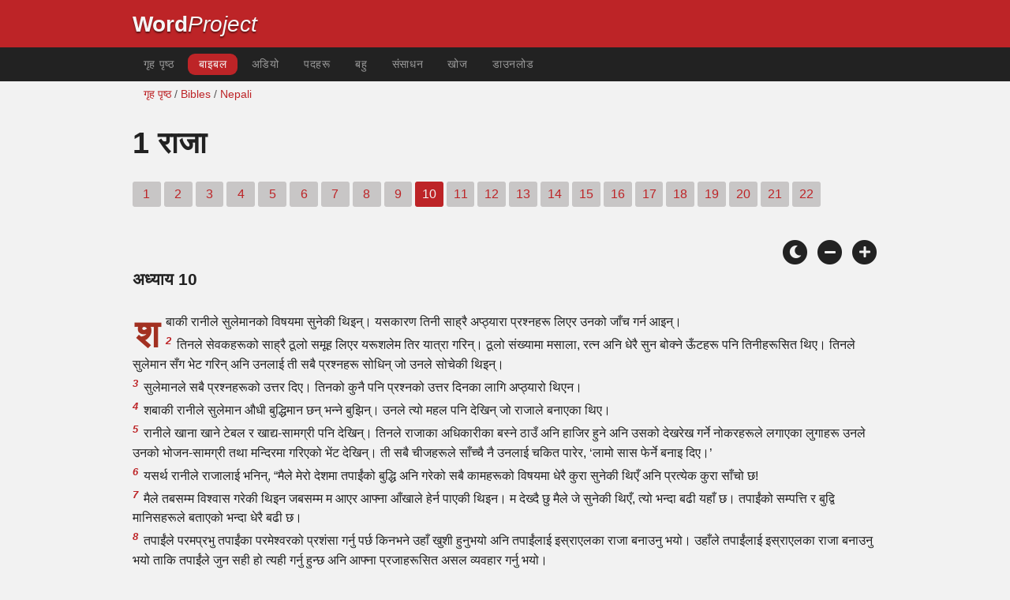

--- FILE ---
content_type: text/html; charset=utf-8
request_url: https://www.wordproject.org/bibles/ne/11/10.htm
body_size: 6805
content:
<!doctype html>
<html lang="ne" color-mode="light">
<head>
<meta http-equiv="Content-Type" content="text/html; charset=UTF-8" />
<title> पुरानो नियमका  - 1 राजा 10</title>
<meta name="description" content="1 राजा, chapter 10 नेपाली बाइबल" />
<meta name="keywords" content="नेपाल, बाइबल, धर्मशास्त्र, मुक्ति, विश्वास, स्वर्ग, नरक, परमेश्वर, येशू" />
<!-- Mobile viewport optimisation -->
<link rel="shortcut icon" href="../../../favicon.ico?v=2" type="image/x-icon" />
<link href="../../../apple-touch-icon.png" rel="apple-touch-icon" />
<meta name="viewport" content="width=device-width, initial-scale=1.0" />
<!-- CSS -->
    <link rel="prefetch" href="../../_new_assets/webfonts/Cabin.ttf">
    <link rel="stylesheet" type="text/css" href="../../_new_assets/css/css_index.css" />
    <!-- End CSS -->
    <!-- Scripts -->
    <script type="text/javascript" src="../../_new_assets/js/jquery-1.9.1.min.js"></script>
    <script type="text/javascript" src="../../_new_assets/js/jquery.dropotron.min.js"></script>
    <script type="text/javascript" src="../../_new_assets/js/skel.min.js"></script>
    <script type="text/javascript" src="../../_new_assets/js/skel-viewport.min.js"></script>
    <script type="text/javascript" src="../../_new_assets/js/util.js"></script>
    <script type="text/javascript" src="../../_new_assets/js/main.js"></script>
    <script type="text/javascript" src="../../_new_assets/js/displayoptions.js" defer></script>
    <!-- End Scripts -->
    <!-- Additional Scripts -->
    <script type="text/javascript" src="../../_new_assets/js/soundmanager2.js"></script>
    <script type="text/javascript" src="../../_new_assets/js/jquery.waypoints.js"></script>
    <script type="text/javascript" src="../../_new_assets/js/bar-ui.js"></script>
    <script type="text/javascript" src="../../_new_assets/js/sticky.js" defer></script>
    <script type="text/javascript" src="../../_new_assets/js/script.js" defer></script>
    <!-- End Additional Scripts -->
<!-- google analytics -->
<!-- Google tag (gtag.js) -->
<script async src="https://www.googletagmanager.com/gtag/js?id=G-F4EKTRQ54P"></script>
<script>
  window.dataLayer = window.dataLayer || [];
  function gtag(){dataLayer.push(arguments);}
  gtag('js', new Date());

  gtag('config', 'G-F4EKTRQ54P');
</script>
<!--[if lt IE 9]>
<script src="http://html5shim.googlecode.com/svn/trunk/html5.js"></script>
<![endif]-->
<!--email-->
 <script>
        function emailCurrentPage(){
            window.location.href="mailto:?subject="+document.title+"&body="+escape(window.location.href);
        }
    </script>
<!--/email-->
<style>
	#textBody > 
		p:first-letter {
			float: left;
			font-size:  300%;
			<!--padding: 10px 20 10 40px;-->
			margin-right: 9px;
			color:#a23021; 
			line-height:100%; 
			padding:4px 8px 0 3px;
			font-family: Georgia;
		}
	</style>			
 <script>
        function emailCurrentPage(){
            window.location.href="mailto:?subject="+document.title+"&body="+escape(window.location.href);
        }
    </script>
<!--/email-->		
</head>
<body>
<header class="ym-noprint">
<div id="mytop" class="ym-wrapper">
<div class="ym-wbox">
<span class="wp"><strong><a class="wplink" href="../../../index.htm" target="_top">Word</a></strong><a class="wplink" href="../../../index.htm" target="_top"><em>Project</em></a> </span>
</div>
</div>
</header>
<!--lang nav-->
<nav id="nav">
<div class="ym-wrapper">
<div class="ym-hlist">
<ul>
<li><a title="Home" href="../../../index.htm" target="_top">गृह पृष्ठ</a></li>
<li><a class="selected" title="Bibles" href="../../../bibles/index.htm" target="_self">बाइबल</a></li>
<li><a title="Playlist of Bible Book(s)" href="../../../bibles/audio/index.htm" target="_top">अडियो</a></li>
<li><a title="Selected Bible Verses" href="../../../bibles/verses/nepali/index.htm" target="_top">पदहरू</a></li>
<li><a title="Parallel Bibles" href="../../../bibles/parallel/index.htm#img" target="_top">बहु</a></li>
<li><a title="Resourcces" href="../../../bibles/resources/index.htm" target="_top">संसाधन</a></li>
<li><a title="Search" href="../../../bibles/ne/search.html" target="_top">खोज</a></li>
<li><a title="Download this Bible [language]" href="../../../download/bibles/index.htm" target="_top">डाउनलोड</a></li>
</ul>
</div>
</div>
</nav>
<div class="ym-wrapper ym-noprint">
<div class="ym-wbox">

<div class=" ym-grid">
<div class="ym-g62 ym-gl breadCrumbs"><a title="Home" href="../../../index.htm" target="_top">गृह पृष्ठ</a> / <a title="Bibles" href="../../index.htm" target="_self">Bibles</a> /  <a href="../index.htm" target="_self">Nepali</a></div>
</div>
</div>
</div>
<div id="main" class="ym-clearfix" role="main">
<div class="ym-wrapper">
<div class="ym-wbox">
<!--div class="textOptions"-->
<div class="textHeader">
<h1>1 राजा</h1>
<p class="ym-noprint">

<a href="1.htm#0" class="chap">1</a>
<a href="2.htm#0" class="chap">2</a>
<a href="3.htm#0" class="chap">3</a>
<a href="4.htm#0" class="chap">4</a>
<a href="5.htm#0" class="chap">5</a>
<a href="6.htm#0" class="chap">6</a>
<a href="7.htm#0" class="chap">7</a>
<a href="8.htm#0" class="chap">8</a>
<a href="9.htm#0" class="chap">9</a>
<span class="chapread">10</span>
<a href="11.htm#0" class="chap">11</a>
<a href="12.htm#0" class="chap">12</a>
<a href="13.htm#0" class="chap">13</a>
<a href="14.htm#0" class="chap">14</a>
<a href="15.htm#0" class="chap">15</a>
<a href="16.htm#0" class="chap">16</a>
<a href="17.htm#0" class="chap">17</a>
<a href="18.htm#0" class="chap">18</a>
<a href="19.htm#0" class="chap">19</a>
<a href="20.htm#0" class="chap">20</a>
<a href="21.htm#0" class="chap">21</a>
<a href="22.htm#0" class="chap">22</a> 
</p>
</div>
<!--end of chapters-->
<!--Nav left right-->
<div id="fadeout" class="fadeout">
                    <a class="bible-nav-button nav-right chapter-nav right-1" href="11.htm#0" title="Chapter 11" data-vars-event-category="Bible Chapter" data-vars-event-action="Next"
                        data-vars-event-label="nextChapter"><i class="fas fa-chevron-right"></i></a>

<a class="bible-nav-button nav-left chapter-nav left-1" href="9.htm#0" title="Chapter 9" data-vars-event-category="Bible Chapter" data-vars-event-action="Previous"  data-vars-event-label="previousChapter"><i
                            class="fas fa-chevron-left"></i></a>
                </div>
<!--/Nav left right-->
<div id="0" class="textAudio ym-noprint"><!-- no audio>
<div class="sm2-bar-ui compact full-width flat">
<div class="bd sm2-main-controls">
<div class="sm2-inline-texture"></div>
<div class="sm2-inline-gradient"></div>
<div class="sm2-inline-element sm2-button-element">
<div class="sm2-button-bd">
<a href="#play" class="sm2-inline-button play-pause">Play / pause</a>
</div>
</div>
<div class="sm2-inline-element sm2-inline-status">
<div class="sm2-playlist">
<div class="sm2-playlist-target">
<!-- playlist <ul> + <li> markup will be injected here -->
<!-- if you want default / non-JS content, you can put that here. >
<noscript><p>JavaScript is required.</p></noscript>
</div>
</div>
<div class="sm2-progress">
<div class="sm2-row">
<div class="sm2-inline-time">0:00</div>
<div class="sm2-progress-bd">
<div class="sm2-progress-track">
<div class="sm2-progress-bar"></div>
<div class="sm2-progress-ball"><div class="icon-overlay"></div></div>
</div>
</div>
<div class="sm2-inline-duration">0:00</div>
</div>
</div>
</div>
<div class="sm2-inline-element sm2-button-element sm2-volume">
<div class="sm2-button-bd">
<span class="sm2-inline-button sm2-volume-control volume-shade"></span>
<a href="#volume" class="sm2-inline-button sm2-volume-control">volume</a>
</div>
</div>
<div class="sm2-inline-element sm2-button-element">
<div class="sm2-button-bd">
<a href="http://wpaorg.wordproject.com/bibles/app/audio/lang#1/book##/10.mp3" target="_blank" title="Right Click and select Save As to Download" class="sm2-inline-button download sm2-exclude"></a>
</div>
</div>
</div>
<div class="bd sm2-playlist-drawer sm2-element">
<div class="sm2-inline-texture">
<div class="sm2-box-shadow"></div>
</div>

<div class="sm2-playlist-wrapper">
<ul class="sm2-playlist-bd">
<li><a href="http://wpaorg.wordproject.com/bibles/app/audio/lang#1/book##/10.mp3">Audio of Bookname# - Chapter 10 </a></li>
</ul>
</div>
</div>
</div>
 <!--end audio--></div>
<br />
<!-- Display Options -->
            <div class="ym-noprint shareright">
                <span class="fa-stack color-mode__btn light--hidden"> <a title="Light mode"> <i
                            class="fas fa-circle fa-stack-2x"></i> <i class="fas fa-sun fa-stack-1x"></i> </a> </span>
                <span class="fa-stack color-mode__btn dark--hidden"> <a title="Dark mode"> <i
                            class="fas fa-circle fa-stack-2x"></i> <i class="fas fa-moon fa-stack-1x"></i> </a> </span>
                <span class="fa-stack text-decrease"> <a title="Decrease font size"> <i
                            class="fas fa-circle fa-stack-2x"></i> <i class="fas fa-minus fa-stack-1x"></i> </a> </span>
                <span class="fa-stack text-increase"> <a title="Increase font size"> <i
                            class="fas fa-circle fa-stack-2x"></i> <i class="fas fa-plus fa-stack-1x"></i> </a> </span>
            </div>
            <!-- End of Display Options  -->
<div class="textOptions">
<div class="textBody" id="textBody">
<h3>अध्याय 10</h3>

<!--... the Word of God:--><span class="dimver">
 </span>
<p><!--span class="verse" id="1">1 </span-->शबाकी रानीले सुलेमानको विषयमा सुनेकी थिइन्। यसकारण तिनी साह्रै अप्ठ्यारा प्रश्नहरू लिएर उनको जाँच गर्न आइन्।   
<br /><span class="verse" id="2">2 </span>तिनले सेवकहरूको साह्रै ठूलो समूह लिएर यरूशलेम तिर यात्रा गरिन्। ठूलो संख्यामा मसाला, रत्न अनि धेरै सुन बोक्ने ऊँटहरू पनि तिनीहरूसित थिए। तिनले सुलेमान सँग भेट गरिन् अनि उनलाई ती सबै प्रश्नहरू सोधिन् जो उनले सोचेकी थिइन्।   
<br /><span class="verse" id="3">3 </span>सुलेमानले सबै प्रश्नहरूको उत्तर दिए। तिनको कुनै पनि प्रश्नको उत्तर दिनका लागि अप्ठ्यारो थिएन।   
<br /><span class="verse" id="4">4 </span>शबाकी रानीले सुलेमान औधी बुद्धिमान छन् भन्ने बुझिन्। उनले त्यो महल पनि देखिन् जो राजाले बनाएका थिए।   
<br /><span class="verse" id="5">5 </span>रानीले खाना खाने टेबल र खाद्य-सामग्री पनि देखिन्। तिनले राजाका अधिकारीका बस्ने ठाउँ अनि हाजिर हुने अनि उसको देखरेख गर्ने नोकरहरूले लगाएका लुगाहरू उनले उनको भोजन-सामग्री तथा मन्दिरमा गरिएको भेंट देखिन्। ती सबै चीजहरूले साँच्चै नै उनलाई चकित पारेर, ‘लामो सास फेर्ने बनाइ दिए।’   
<br /><span class="verse" id="6">6 </span>यसर्थ रानीले राजालाई भनिन्, “मैले मेरो देशमा तपाईंको बुद्धि अनि गरेको सबै कामहरूको विषयमा धेरै कुरा सुनेकी थिएँ अनि प्रत्येक कुरा साँचो छ!   
<br /><span class="verse" id="7">7 </span>मैले तबसम्म विश्वास गरेकी थिइन जबसम्म म आएर आफ्ना आँखाले हेर्न पाएकी थिइन। म देख्दै छु मैले जे सुनेकी थिएँ, त्यो भन्दा बढी यहाँ छ। तपाईंको सम्पत्ति र बुद्वि मानिसहरूले बताएको भन्दा धेरै बढी छ।   
<br /><span class="verse" id="8">8 </span>तपाईंले परमप्रभु तपाईंका परमेश्वरको प्रशंसा गर्नु पर्छ किनभने उहाँ खुशी हुनुभयो अनि तपाईंलाई इस्राएलका राजा बनाउनु भयो। उहाँले तपाईंलाई इस्राएलका राजा बनाउनु भयो ताकि तपाईंले जुन सही हो त्यही गर्नु हुन्छ अनि आफ्ना प्रजाहरूसित असल व्यवहार गर्नु भयो।   
<br /><span class="verse" id="9">9 </span>परमप्रभु तपाईंको परमेश्वरको स्तुति होस्! उहाँले तपाईंलाई इस्राएलको राजा बनाएर खुशी हुनुहुन्छ। परमप्रभु परमेश्वरले इस्राएललाई सदा-सर्वदा प्रेम गर्नुहुन्छ। वहाले तपाईंलाई राजा बनाउनु भयो। यसकारण तपाईंले तपाईंको अधीनसित के सही हो अनि सच्चाइले कार्य गर्नु होस्।”   
<br /><span class="verse" id="10">10 </span>तब शीबाकी रानीले राजालाई लगभग   120 तोडा सुन दिइन्। उनले तिनलाई धेरै मसालाहरू र रत्नहरू पनि दिइन्। शीबाकी रानीले सुलेमानलाई अरू कसैले इस्राएलमा ल्याएको भन्दा बढी नै मसाला दिइन्।   
<br /><span class="verse" id="11">11 </span>हीरामको जहाजले ओपीरबाट सुन ल्याएको थियो। ती जहाजले धेरै नै विशेष काठ र रत्नहरू पनि ल्याएका थिए।   
<br /><span class="verse" id="12">12 </span>सुलेमानले मन्दिर र महलमा अघि दलानी बनाउन काठ प्रयोग गरे उसले गाउने बजाउनेहरूका निम्ति वीणा र साराङ्गाी बनाउनमा काठ प्रयोग गरे। कसैले पनि यस प्रकारको काठ इस्राएलमा ल्याएको थिएन अनि कसैले पनि त्यस प्रकारको काठ कहिल्यै देखेको थिएन।   
<br /><span class="verse" id="13">13 </span>तब राजा सुलेमानले शीबाकी रानीलाई ती उपहारहरू दिए जुन तिनले आफ्नो लागि चुनिन। तब उनले तिनलाई यस्ता वस्तुहरू दिए जो तिनले मागिन्। त्यसपछि, रानी र उनका सेवकहरू आफ्नो देश फर्किए।   
<br /><span class="verse" id="14">14 </span>राजा सुलेमानले प्रत्येक वर्ष तौल   666 तोडासुन प्राप्त गर्दथे।   
<br /><span class="verse" id="15">15 </span>व्यापारिक जहाजहरूमा सुन ल्यान छोडेर उनी पसले र व्यापारीहरू अनि अरबका राजा तथा देशका प्रशासहरूबाट पनि सुन प्राप्त गर्दथे।   
<br /><span class="verse" id="16">16 </span>राजा सुलेमानले   200 वटा सुनको पाताका ठूला ढालहरू बनाएका थिए। प्रत्येक ढालमा लगभग   600 शेकेल कुटेको सुन थियो।   
<br /><span class="verse" id="17">17 </span>तीन सयवटा सुनको पाताका साना ढालहरू पनि बनाए। प्रत्येक ढालमा लगभग तीन मीना सुन लागेको थियो। राजाले तिनीहरूलाई “लबानोनको वन” नाउँ भएको महलमा राखेका थिए।   
<br /><span class="verse" id="18">18 </span>राजाले ठूलो हात्तीको दाँतको सिंहासन पनि बनाए। उनले त्यसलाई शुद्ध सुनले ढाके।   
<br /><span class="verse" id="19">19 </span>सिंहासनमा पुग्ने छःवटा सिंढीहरू थिए। सिंहासनको पछिल्लो भागको आकार गोलो थियो। आसनको दुवैतिर बाहुहरू थिए। आसनको बगलहरूको प्रत्येक सिंढीमा दुइवटा सिंहहरूको मूर्तिहरू।   
<br /><span class="verse" id="20">20 </span>छःवटा सिंढीहरुमध्ये पनि प्रत्येकमा दुइवटा सिंह थिए। प्रत्येकको अन्तमा एउटा सिंह थियो। अरू राज्यमा यस प्रकारको केही थिएन।   
<br /><span class="verse" id="21">21 </span>सुलेमानका सबै प्याला र गिलासहरू सुनका थिए। अनि “लबानोनको वन” नाउँक महलमा सबै भाँडा-कुँडाहरू शुद्ध सुनका बनाइएका थिए। महलमा केही पनि चांदीको बनाइएको थिएन। सुलेमानको समयमा सुन यति ज्यादा थियो कि मानिसहरू चाँदीलाई महत्वपूर्ण सम्झिदैन थिए।   
<br /><span class="verse" id="22">22 </span>राजासित धेरै व्यापारिक जहाजहरू थिए। ती जहाजहरू हीरामका जहाजहरू सितैं यात्रा गर्थ्यो। प्रत्येक तीन वर्षमा एक पल्ट यी जहाजहरूले सुन, चाँदी, हात्तीको दाँत पुच्छर नभएको वाँदहरू र मजुरहरू ल्याउने गर्थ्यो।   
<br /><span class="verse" id="23">23 </span>सुलेमान धर्तीमा सबैभन्दा महान, राजा थिए। उनी सबै राजाहरू भन्दा बढी धनी र बुद्धिमान थिए।   
<br /><span class="verse" id="24">24 </span>सबै ठाउँका मानिसहरू राजा सुलेमानलाई हेर्न चाहन्थे। तिनीहरू परमेश्वरले उनलाई दिएको ज्ञान-बुद्धि सुन्न चाहन्थे।   
<br /><span class="verse" id="25">25 </span>प्रत्येक वर्ष मानिसहरू राजालाई हेर्न आउँथे। अनि प्रत्येक मानिसले उपहार ल्याउने गर्दथे। तिनीहरू सुन र चाँदीले बनाएको बस्तुहरू, लुगाफाटा, हतियार, मसाला, घोडाहरू र खच्चर ल्याउने गर्दथे।   
<br /><span class="verse" id="26">26 </span>यसकारण सुलेमानसँग धेरै-धेरै रथहरू र घोडाहरू थिए। उनीसँग   1,400 रथ अनि   12,000 घोडाहरू थिए। सुलेमानले ती रथहरूका लागि विशेष शहरहरू बनाए। यसकारण रथहरू ती शहरहरूमा राखिएको थिए। राजा सुलेमानले केही रथहरू यरूशलेममा आफूसँग पनि राखेका थिए। राजाले इस्राएललाई समृद्ध बनाएका थिए।   
<br /><span class="verse" id="27">27 </span>राजाले इस्राएललाई एउटा धनी देश बनाए। यरूशलेम शहरमा चाँदी, चट्टान जस्तैं सामन्य थियो अनि देवदारको काठ निम्ति भूमितिर उगने प्रशस्त अञ्जीरको रूख जस्तैं सामान्य थियो।   
<br /><span class="verse" id="28">28 </span>सुलेमानले मिश्र अनि क्यूएबाट घोडाहरू ल्याएका थिए। उनका व्यापारीहरूले तिनीहरूलाई क्यूएमा किने अनि इस्राएलमा ल्याए।   
<br /><span class="verse" id="29">29 </span>मिश्रको एउटा रथको मोल लगभग   600 शेकेल चाँदी थियो अनि एउटा घोडाको मोल पौने   150 शेकेल चाँदी थियो। सुलेमानलेलाई हित्ती र अरामीका राजाहरूलाई घोडा र रथहरू बिक्राी गरिदिए।</p> <!--... sharper than any twoedged sword... -->
</div> <!-- /textBody -->
</div><!-- /textOptions -->
</div><!-- /ym-wbox end -->
</div><!-- /ym-wrapper end -->
</div><!-- /main -->
  <div class="ym-wrapper">
    <div class="ym-wbox">
      <div class="shareright ym-noprint spacingdiv">
        <span class="fa-stack"> <a title="Click to print this page" href="javascript:window.print()"> <i
              class="fas fa-circle fa-stack-2x"></i> <i class="fas fa-print fa-stack-1x"></i> </a> </span>
        <span class="fa-stack"> <a title="Click to share this page via email" href="javascript:emailCurrentPage()"> <i
              class="fas fa-circle fa-stack-2x"></i> <i class="fas fa-envelope fa-stack-1x"></i> </a> </span>
        <span class="fa-stack"> <a title="Go to top of page" href="#mytop"> <i class="fas fa-circle fa-stack-2x"></i> <i
              class="fas fa-arrow-up fa-stack-1x"></i> </a> </span>
      </div>
    </div>
</div>
<p></p>
<p></p>
<p></p>
<footer>
<div class="ym-wrapper">
<div id="redborder" class="ym-wbox ym-noprint">
<p class="alignCenter">Wordproject® is a registered name of the <a href="https://www.abiblica.org/index.html" target="_top">International Biblical Association</a>, a non-profit organization registered in Macau, China.	</p>
<p class="alignCenter"><a href="../../../contact/new/index.htm" target="_top">Contact</a> | <a href="../../../contact/new/disclaim.htm" target="_top">Disclaimer</a> | 
<a href="../../../contact/new/state.htm" target="_top">Statement of Faith</a> | 
<a href="../../../contact/new/mstate.htm" target="_top">Mission</a> | 
<a href="../../../contact/new/copyrights.htm" target="_top">Copyrights</a>
                </p>
            
            </div>
        </div>
    </footer>
<script defer src="https://static.cloudflareinsights.com/beacon.min.js/vcd15cbe7772f49c399c6a5babf22c1241717689176015" integrity="sha512-ZpsOmlRQV6y907TI0dKBHq9Md29nnaEIPlkf84rnaERnq6zvWvPUqr2ft8M1aS28oN72PdrCzSjY4U6VaAw1EQ==" data-cf-beacon='{"version":"2024.11.0","token":"c819a5c307f74a31accf1a77c1c6a280","server_timing":{"name":{"cfCacheStatus":true,"cfEdge":true,"cfExtPri":true,"cfL4":true,"cfOrigin":true,"cfSpeedBrain":true},"location_startswith":null}}' crossorigin="anonymous"></script>
</body>
</html>


--- FILE ---
content_type: text/css; charset=utf-8
request_url: https://www.wordproject.org/bibles/_new_assets/css/bar-ui.css
body_size: 3655
content:
.sm2-bar-ui{
	position:relative;
	display:inline-block;
	width:100%;
	font-weight:400;
	-webkit-background-clip:padding-box;
	background-clip:padding-box;
	-moz-osx-font-smoothing:grayscale;
	-webkit-font-smoothing:antialiased;
	font-smoothing:antialiased;
	text-rendering:optimizeLegibility;
	min-width:20em;
	border-radius:.2em;
	overflow:hidden;
	transition:max-width .2s ease-in-out
}
.sm2-bar-ui .sm2-playlist li{
	text-align:center;
	margin-top:-2px;
	font-size:95%;
	line-height:1.2em
}
.sm2-bar-ui.compact{
	min-width:1em;
	max-width:15em
}
.sm2-bar-ui ul{
	line-height:1em
}
.sm2-bar-ui.left .sm2-playlist li{
	text-align:left
}
.sm2-bar-ui .sm2-playlist li .load-error{
	cursor:help
}
.sm2-bar-ui.full-width{
	max-width:100%;
	z-index:5
}
.sm2-bar-ui.fixed{
	position:fixed;
	top:auto;
	bottom:0;
	left:0;
	border-radius:0;
	overflow:visible;
	z-index:999
}
.sm2-bar-ui.fixed .bd,.sm2-bar-ui.bottom .bd{
	border-radius:0;
	border-bottom:none
}
.sm2-bar-ui.bottom{
	top:auto;
	bottom:0;
	left:0;
	border-radius:0;
	overflow:visible
}
.sm2-bar-ui.playlist-open .bd{
	border-bottom-left-radius:0;
	border-bottom-right-radius:0;
	border-bottom-color:transparent
}
.sm2-bar-ui .bd,.sm2-bar-ui .sm2-extra-controls{
	position:relative;
	background-color: #222222;
}
.sm2-bar-ui .sm2-inline-gradient{
	position:absolute;
	left:0;
	top:0;
	width:100%;
	height:100%;
	background-image:-moz-linear-gradient(to bottom,rgba(255,255,255,0.125) 5%,rgba(255,255,255,0.125) 45%,rgba(255,255,255,0.15) 52%,rgba(0,0,0,0.01) 51%,rgba(0,0,0,0.1) 95%);
	background-image:linear-gradient(to bottom,rgba(255,255,255,0.125) 5%,rgba(255,255,255,0.125) 45%,rgba(255,255,255,0.15) 50%,rgba(0,0,0,0.1) 51%,rgba(0,0,0,0.1) 95%)
}
.sm2-bar-ui.flat .sm2-inline-gradient{
	background-image:none
}
.sm2-bar-ui.flat .sm2-box-shadow{
	display:none;
	box-shadow:none
}
.sm2-bar-ui.no-volume .sm2-volume{
	display:none
}
.sm2-bar-ui.textured .sm2-inline-texture{
	position:absolute;
	top:0;
	left:0;
	width:100%;
	height:100%;
	opacity:.75
}
.sm2-bar-ui.textured.dark-text .sm2-inline-texture{
}
.sm2-bar-ui.textured.dark-text .sm2-playlist-wrapper{
	background-color:transparent
}
.sm2-bar-ui.textured.dark-text .sm2-playlist-wrapper ul li:hover a,.sm2-bar-ui.textured.dark-text .sm2-playlist-wrapper ul li.selected a{
	background-color:#444444;
	background-image:url(../img/black-10.png);
	background-image:none,none
}
.sm2-bar-ui .bd{
	display:table;
	border-bottom:none
}
.sm2-bar-ui .sm2-playlist-wrapper{
	background-color: #222222
}
.sm2-bar-ui .sm2-extra-controls .bd{
	background-color:rgba(0,0,0,.2)
}
.sm2-bar-ui.textured .sm2-extra-controls .bd{
	background-color:rgba(0,0,0,.05)
}
.sm2-bar-ui .sm2-extra-controls{
	background-color:transparent;
	border:none
}
.sm2-bar-ui .sm2-extra-controls .bd{
	display:block;
	border:none
}
.sm2-bar-ui .sm2-extra-controls .sm2-inline-element{
	display:inline-block
}
.sm2-bar-ui,.sm2-bar-ui .bd a{
	color:#f2f2f2
}
.sm2-bar-ui.dark-text,.sm2-bar-ui.dark-text .bd a{
	color:#f2f2f2
}
.sm2-bar-ui.dark-text .sm2-inline-button{
	-webkit-filter:invert(1);filter:url([data-uri]);
	filter:invert(1);
	filter:none\9
}
.sm2-bar-ui .bd a{
	text-decoration:none
}
.sm2-bar-ui .bd .sm2-button-element:hover{
	background-color:#444444;
	background-image:url(../img/black-10.png);
	background-image:none,none
}
.sm2-bar-ui .bd .sm2-button-element:active{
	background-color:rgba(0,0,0,.25);
	background-image:url(../img/black-25.png);
	background-image:none,none
}
.sm2-bar-ui .bd .sm2-extra-controls .sm2-button-element:active .sm2-inline-button,.sm2-bar-ui .bd .active .sm2-inline-button{
	-ms-transform:scale(.9);
	-webkit-transform:scale(.9);
	-webkit-transform-origin:50% 50%;
	transform:scale(.9);
	transform-origin:50% 50%;
	-moz-transform:none
}
.sm2-bar-ui .bd .sm2-extra-controls .sm2-button-element:hover,.sm2-bar-ui .bd .sm2-extra-controls .sm2-button-element:active,.sm2-bar-ui .bd .active{
	background-color:#444444;
	background-image:url(../img/black-10.png);
	background-image:none,none
}
.sm2-bar-ui .bd .sm2-extra-controls .sm2-button-element:active{
	box-shadow:none
}
.sm2-bar-ui{
	font-size:15px;
	text-shadow:none
}
.sm2-bar-ui .sm2-inline-element{
	position:relative;
	display:inline-block;
	vertical-align:middle;
	padding:0;
	overflow:hidden
}
.sm2-bar-ui .sm2-inline-element,.sm2-bar-ui .sm2-button-element .sm2-button-bd{
	position:relative
}
.sm2-bar-ui .sm2-inline-element,.sm2-bar-ui .sm2-button-element .sm2-button-bd{
	min-width:2.8em;
	min-height:2.8em
}
.sm2-bar-ui .sm2-inline-button{
	position:absolute;
	top:0;
	left:0;
	width:100%;
	height:100%
}
.sm2-bar-ui .sm2-extra-controls .bd{
	background-image:none;
	background-color:rgba(0,0,0,.15)
}
.sm2-bar-ui .sm2-extra-controls .sm2-inline-element{
	width:25px;
	min-height:1.75em;
	min-width:2.5em
}
.sm2-bar-ui .sm2-inline-status{
	line-height:100%;
	display:inline-block;
	min-width:200px;
	max-width:20em;
	padding-left:.75em;
	padding-right:.75em
}
.sm2-bar-ui .sm2-inline-element{
	border-right:.075em dotted #666;
}
.sm2-bar-ui .sm2-inline-element.noborder{
	border-right:none
}
.sm2-bar-ui .sm2-inline-element.compact{
	min-width:2em;
	padding:0 .25em
}
.sm2-bar-ui .sm2-inline-element:first-of-type{
	border-top-left-radius:.2em;
	border-bottom-left-radius:.2em;
	overflow:hidden
}
.sm2-bar-ui .sm2-inline-element:last-of-type{
	border-right:none;
	border-top-right-radius:.2em;
	border-bottom-right-radius:.2em
}
.sm2-bar-ui .sm2-inline-status a:hover{
	background-color:transparent;
	text-decoration:underline
}
.sm2-inline-time,.sm2-inline-duration{
	display:table-cell;
	width:1%;
	font-size:75%;
	line-height:.9em;
	min-width:2em;
	vertical-align:middle
}
.sm2-bar-ui .sm2-playlist{
	position:relative;
	height:1.45em
}
.sm2-bar-ui .sm2-playlist-target{
	position:relative;
	min-height:1em
}
.sm2-bar-ui .sm2-playlist ul{
	position:absolute;
	left:0;
	top:0;
	width:100%;
	list-style-type:none;
	overflow:hidden;
	white-space:nowrap;
	text-overflow:ellipsis
}
.sm2-bar-ui p,.sm2-bar-ui .sm2-playlist ul,.sm2-bar-ui .sm2-playlist ul li{
	margin:0;
	padding:0
}
.sm2-bar-ui .sm2-playlist ul li{
	position:relative
}
.sm2-bar-ui .sm2-playlist ul li,.sm2-bar-ui .sm2-playlist ul li a{
	position:relative;
	display:block;
	height:1.5em;
	white-space:nowrap;
	overflow:hidden;
	text-overflow:ellipsis;
	text-align:center;
	color:#f2f2f2;
}
.sm2-row{
	position:relative;
	display:table-row
}
.sm2-progress-bd{
	padding:0 .8em
}
.sm2-progress .sm2-progress-track,.sm2-progress .sm2-progress-ball,.sm2-progress .sm2-progress-bar{
	position:relative;
	width:100%;
	height:.65em;
	border-radius:.65em
}
.sm2-progress .sm2-progress-bar{
	position:absolute;
	left:0;
	top:0;
	width:0;
	background-color:#BD2427;
	background-image:url(../img/black-33.png);
	background-image:none,none
}
.volume-shade,.playing .sm2-progress .sm2-progress-track,.paused .sm2-progress .sm2-progress-track{
	cursor:pointer
}
.playing .sm2-progress .sm2-progress-ball{
	cursor:-moz-grab;
	cursor:-webkit-grab;
	cursor:grab
}
.sm2-progress .sm2-progress-ball{
	position:absolute;
	top:0;
	left:0;
	width:1em;
	height:1em;
	margin:-.2em 0 0 -.5em;
	width:14px;
	height:14px;
	margin:-2px 0 0 -7px;
	width:.9333em;
	height:.9333em;
	margin:-.175em 0 0 -.466em;
	background-color:#f2f2f2;
	padding:0;
	-webkit-transition:-webkit-transform .15s ease-in-out;
	transition:transform .15s ease-in-out
}
.sm2-progress .sm2-progress-track{
	background-color:#777777;
	background-image:url(../img/black-33.png);
	background-image:none,none
}
.sm2-playlist-wrapper ul::-webkit-scrollbar-track{
	background-color:rgba(0,0,0,.4)
}
.playing.grabbing .sm2-progress .sm2-progress-track,.playing.grabbing .sm2-progress .sm2-progress-ball{
	cursor:-moz-grabbing;
	cursor:-webkit-grabbing;
	cursor:grabbing
}
.sm2-bar-ui.grabbing .sm2-progress .sm2-progress-ball{
	-webkit-transform:scale(1.15);
	transform:scale(1.15)
}
.sm2-inline-button{
	background-position:50% 50%;
	background-repeat:no-repeat;
	line-height:10em;
	image-rendering:-moz-crisp-edges;
	image-rendering:-webkit-optimize-contrast;
	image-rendering:crisp-edges;
	-ms-interpolation-mode:nearest-neighbor;
	-ms-interpolation-mode:bicubic
}
.download{
	background-image:url(../img/icomoon/entypo-25px-ffffff/PNG/music.png);
	background-image:none,url(../img/icomoon/entypo-25px-ffffff/SVG/music.svg)
}
.play-pause,.play-pause:hover,.paused .play-pause:hover{
	background-image:url(../img/icomoon/entypo-25px-ffffff/PNG/play.png);
	background-image:none,url(../img/icomoon/entypo-25px-ffffff/SVG/play.svg);
	background-size:67.5%;
	background-position:40% 53%
}
.playing .play-pause{
	background-image:url(../img/icomoon/entypo-25px-ffffff/PNG/pause.png);
	background-image:none,url(../img/icomoon/entypo-25px-ffffff/SVG/pause.svg);
	background-size:57.6%;
	background-position:50% 53%
}
.sm2-volume-control{
	background-image:url(../img/icomoon/entypo-25px-ffffff/PNG/volume.png);
	background-image:none,url(../img/icomoon/entypo-25px-ffffff/SVG/volume.svg)
}
.sm2-volume-control,.sm2-volume-shade{
	background-position:42% 50%;
	background-size:56%
}
.volume-shade{
	filter:alpha(opacity=33);
	opacity:.33;
	background-image:url(../img/icomoon/entypo-25px-ffffff/PNG/volume.png);
	background-image:none,url(../img/icomoon/entypo-25px-ffffff/SVG/volume.svg)
}
.menu{
	background-image:url(../img/icomoon/entypo-25px-ffffff/PNG/list2.png);
	background-image:none,url(../img/icomoon/entypo-25px-ffffff/SVG/list2.svg);
	background-size:58%;
	background-position:54% 51%
}
.previous{
    background-image: url(../img/icomoon/entypo-25px-fffffff/PNG/first.png);
    background-image: none,url(../img/icomoon/entypo-25px-ffffff/SVG/first.svg)
}
.next{
	background-image:url(../img/icomoon/entypo-25px-ffffff/PNG/last.png);
	background-image:none,url(../img/icomoon/entypo-25px-ffffff/SVG/last.svg)
}
.previous,.next{
	background-size:49.5%;
	background-position:50% 50%
}
.sm2-extra-controls .previous,.sm2-extra-controls .next{
	backgound-size:53%
}
.shuffle{
	background-image:url(../img/icomoon/entypo-25px-ffffff/PNG/shuffle.png);
	background-image:none,url(../img/icomoon/entypo-25px-ffffff/SVG/shuffle.svg);
	background-size:45%;
	background-position:50% 50%
}
.repeat{
	background-image:url(../img/icomoon/entypo-25px-ffffff/PNG/loop.png);
	background-image:none,url(../img/icomoon/entypo-25px-ffffff/SVG/loop.svg);
	background-position:50% 43%;
	background-size:54%
}
.sm2-extra-controls .repeat{
	background-position:50% 45%
}
.sm2-playlist-wrapper ul li .sm2-row{
	display:table;
	width:100%
}
.sm2-playlist-wrapper ul li .sm2-col{
	display:table-cell;
	vertical-align:top;
	width:0%
}
.sm2-playlist-wrapper ul li .sm2-col.sm2-wide{
	width:100%
}
.sm2-playlist-wrapper ul li .sm2-icon{
	display:inline-block;
	overflow:hidden;
	width:2em;
	color:transparent!important;
	white-space:nowrap;
	padding-left:0;
	padding-right:0;
	text-indent:2em
}
.sm2-playlist-wrapper ul li .sm2-icon,.sm2-playlist-wrapper ul li:hover .sm2-icon,.sm2-playlist-wrapper ul li.selected .sm2-icon{
	background-size:55%;
	background-position:50% 50%;
	background-repeat:no-repeat
}
.sm2-playlist-wrapper ul li .sm2-col{
	border-right:1px solid rgba(0,0,0,.075)
}
.sm2-playlist-wrapper ul li.selected .sm2-col{
	border-color:rgba(255,255,255,.075)
}
.sm2-playlist-wrapper ul li .sm2-col:last-of-type{
	border-right:none
}
.sm2-playlist-wrapper ul li .sm2-cart,.sm2-playlist-wrapper ul li:hover .sm2-cart,.sm2-playlist-wrapper ul li.selected .sm2-cart{
	background-image:url(../img/icomoon/entypo-25px-ffffff/PNG/cart.png);
	background-image:none,url(../img/icomoon/entypo-25px-ffffff/SVG/cart.svg);
	background-position:48% 50%
}
.sm2-playlist-wrapper ul li .sm2-music,.sm2-playlist-wrapper ul li:hover .sm2-music,.sm2-playlist-wrapper ul li.selected .sm2-music{
	background-image:url(../img/icomoon/entypo-25px-ffffff/PNG/music.png);
	background-image:none,url(../img/icomoon/entypo-25px-ffffff/SVG/music.svg)
}
.sm2-bar-ui.dark-text .sm2-playlist-wrapper ul li .sm2-cart,.sm2-bar-ui.dark-text .sm2-playlist-wrapper ul li:hover .sm2-cart,.sm2-bar-ui.dark-text .sm2-playlist-wrapper ul li.selected .sm2-cart{
	background-image:url(../img/icomoon/entypo-25px-ffffff/PNG/cart.png);
	background-image:none,url(../img/icomoon/entypo-25px-ffffff/SVG/cart.svg)
}
.sm2-bar-ui.dark-text .sm2-playlist-wrapper ul li .sm2-music,.sm2-bar-ui.dark-text .sm2-playlist-wrapper ul li:hover .sm2-music,.sm2-bar-ui.dark-text .sm2-playlist-wrapper ul li.selected .sm2-music{
	background-image:url(../img/icomoon/entypo-25px-ffffff/PNG/music.png);
	background-image:none,url(../img/icomoon/entypo-25px-ffffff/SVG/music.svg)
}
.sm2-bar-ui.dark-text .sm2-playlist-wrapper ul li .sm2-col{
	border-left-color:rgba(0,0,0,.15)
}
.sm2-playlist-wrapper ul li .sm2-icon:hover{
	background-color:rgba(0,0,0,.33)
}
.sm2-bar-ui .sm2-playlist-wrapper ul li .sm2-icon:hover{
	background-color:rgba(0,0,0,.45)
}
.sm2-bar-ui.dark-text .sm2-playlist-wrapper ul li.selected .sm2-icon:hover{
	background-color:rgba(255,255,255,.25);
	border-color:rgba(0,0,0,.125)
}
.sm2-progress-ball .icon-overlay{
	position:absolute;
	width:100%;
	height:100%;
	top:0;
	left:0;
	background:none,url(../img/icomoon/free-25px-ffffff/SVG/spinner.svg);
	background-size:72%;
	background-position:50%;
	background-repeat:no-repeat;
	display:none
}
.playing.buffering .sm2-progress-ball .icon-overlay{
	display:block;
	-webkit-animation:spin .6s linear infinite;
	animation:spin .6s linear infinite
}
@-webkit-keyframes spin{
	0%{
		-webkit-transform:rotate(0deg)
}
	100%{
		-webkit-transform:rotate(360deg)
}
}
@-moz-keyframes spin{
	0%{
		transform:rotate(0deg)
}
	100%{
		transform:rotate(360deg)
}
}
@keyframes spin{
	0%{
		transform:rotate(0deg)
}
	100%{
		transform:rotate(360deg)
}
}
.sm2-element ul{
	font-size:95%;
	list-style-type:none
}
.sm2-element ul,.sm2-element ul li{
	margin:0;
	padding:0
}
.bd.sm2-playlist-drawer{
	z-index:3;
	border-radius:0;
	width:100%;
	height:0;
	border:none;
	background-image:none;
	display:block;
	overflow:hidden;
	transition:height .2s ease-in-out
}
.sm2-bar-ui.fixed .bd.sm2-playlist-drawer,.sm2-bar-ui.bottom .bd.sm2-playlist-drawer{
	position:absolute
}
.sm2-bar-ui.fixed .sm2-playlist-wrapper,.sm2-bar-ui.bottom .sm2-playlist-wrapper{
	padding-bottom:0
}
.sm2-bar-ui.fixed .bd.sm2-playlist-drawer,.sm2-bar-ui.bottom .bd.sm2-playlist-drawer{
	bottom:2.8em
}
.sm2-bar-ui .bd.sm2-playlist-drawer{
	opacity:.5;
	transform:translateZ(0)
}
.sm2-bar-ui.playlist-open .bd.sm2-playlist-drawer{
	height:auto;
	opacity:1
}
.sm2-bar-ui.playlist-open .bd.sm2-playlist-drawer a{
	-webkit-filter:none
}
.sm2-bar-ui.fixed.playlist-open .bd.sm2-playlist-drawer .sm2-playlist-wrapper,.sm2-bar-ui.bottom.playlist-open .bd.sm2-playlist-drawer .sm2-playlist-wrapper{
	padding-bottom:.5em;
	box-shadow:none
}
.sm2-bar-ui .bd.sm2-playlist-drawer{
	transition:all .2s ease-in-out;
	transition-property:transform,height,opacity,background-color,-webkit-filter
}
.sm2-bar-ui .bd.sm2-playlist-drawer a{
	transition:-webkit-filter .2s ease-in-out
}
.sm2-bar-ui .bd.sm2-playlist-drawer .sm2-inline-texture{
	background-position:0 -2.8em
}
.sm2-box-shadow{
	position:absolute;
	left:0;
	top:0;
	width:100%;
	height:100%;
	box-shadow:inset 0 1px 6px rgba(0,0,0,.15)
}
.sm2-playlist-wrapper{
	position:relative;
	padding: .25em .5em .5em .25em;
	background-image:none,none;
	border-top:.075em dotted #666;
}
.sm2-playlist-wrapper ul{
	overflow:auto
}
.sm2-playlist-wrapper ul li{
	border-bottom:1px solid rgba(0,0,0,.05)
}
.sm2-playlist-wrapper ul li:nth-child(odd){
	
}
.sm2-playlist-wrapper ul li a{
	display:block;
	padding:.5em .25em .5em .75em;
	margin-right:0;
	font-size:90%;
	vertical-align:middle;
	background-color:#333333;
	border-radius:5px
}
.sm2-playlist-wrapper ul li a.sm2-exclude{
	display:inline-block
}
.sm2-playlist-wrapper ul li a.sm2-exclude .label{
	font-size:95%;
	line-height:1em;
	margin-left:0;
	padding:2px 4px
}
.sm2-playlist-wrapper ul li:hover a{
	background-color:#444444;
	background-image:url(../img/black-20.png);
	background-image:none,none
}
.sm2-bar-ui.dark-text .sm2-playlist-wrapper ul li:hover a{
	background-color:rgba(255,255,255,.1);
	background-image:url(../img/black-10.png);
	background-image:none,none
}
.sm2-playlist-wrapper ul li.selected a{
	background-color: #BD2427;
	background-image:url(../img/black-20.png);
	background-image:none,none
}
.sm2-bar-ui.dark-text ul li.selected a{
	background-color:rgba(255,255,255,.1);
	background-image:url(../img/black-10.png);
	background-image:none,none
}
.sm2-bar-ui .disabled{
	filter:alpha(opacity=33);
	opacity:.33
}
.sm2-bar-ui .bd .sm2-button-element.disabled:hover{
	background-color:transparent
}
.sm2-bar-ui .active,.sm2-bar-ui.playlist-open .sm2-menu:hover{
	box-shadow:inset 0 0 2px rgba(0,0,0,.1);
	background-image:none
}
.firefox-fix{
	position:relative;
	display:inline-block;
	width:100%;
	height:100%
}
.sm2-playlist-wrapper ul::-webkit-scrollbar{
	width:10px
}
.sm2-playlist-wrapper ul::-webkit-scrollbar-track{
	background:#222222;
	border-radius:.2em
}
.sm2-playlist-wrapper ul::-webkit-scrollbar-thumb{
	border-radius:.2em;
	background:#fff
}
.sm2-extra-controls{
	font-size:0;
	text-align:center
}
.sm2-bar-ui .label{
	position:relative;
	display:inline-block;
	font-size:.7em;
	margin-left:.25em;
	vertical-align:top;
	background-color:rgba(0,0,0,.25);
	border-radius:.2em;
	padding:0 3px;
	box-sizing:padding-box
}
.sm2-bar-ui.dark-text .label{
	background-color:rgba(0,0,0,.1);
	background-image:url(../img/black-10.png);
	background-image:none,none
}
.sm2-bar-ui .sm2-playlist-drawer .label{
	font-size:.8em;
	padding:0 3px
}
.sm2-bar-ui .sm2-inline-element{
	display:table-cell
}
.sm2-bar-ui .sm2-inline-element{
	width:1%
}
.sm2-bar-ui .sm2-inline-status{
	width:100%;
	min-width:100%;
	max-width:100%
}
.sm2-bar-ui>.bd{
	width:100%
}
.sm2-bar-ui .sm2-playlist-drawer{
	display:block;
	overflow:hidden
}


--- FILE ---
content_type: text/javascript; charset=utf-8
request_url: https://www.wordproject.org/bibles/_new_assets/js/skel.min.js
body_size: 3252
content:
/* skel.js v3.0.0 | (c) n33 | skel.io | MIT licensed */
var skel=function(){"use strict";var t={breakpointIds:null,events:{},isInit:!1,obj:{attachments:{},breakpoints:{},head:null,states:{}},sd:"/",state:null,stateHandlers:{},stateId:"",vars:{},DOMReady:null,indexOf:null,isArray:null,iterate:null,matchesMedia:null,extend:function(e,n){t.iterate(n,function(i){t.isArray(n[i])?(t.isArray(e[i])||(e[i]=[]),t.extend(e[i],n[i])):"object"==typeof n[i]?("object"!=typeof e[i]&&(e[i]={}),t.extend(e[i],n[i])):e[i]=n[i]})},newStyle:function(t){var e=document.createElement("style");return e.type="text/css",e.innerHTML=t,e},_canUse:null,canUse:function(e){t._canUse||(t._canUse=document.createElement("div"));var n=t._canUse.style,i=e.charAt(0).toUpperCase()+e.slice(1);return e in n||"Moz"+i in n||"Webkit"+i in n||"O"+i in n||"ms"+i in n},on:function(e,n){var i=e.split(/[\s]+/);return t.iterate(i,function(e){var a=i[e];if(t.isInit){if("init"==a)return void n();if("change"==a)n();else{var r=a.charAt(0);if("+"==r||"!"==r){var o=a.substring(1);if(o in t.obj.breakpoints)if("+"==r&&t.obj.breakpoints[o].active)n();else if("!"==r&&!t.obj.breakpoints[o].active)return void n()}}}t.events[a]||(t.events[a]=[]),t.events[a].push(n)}),t},trigger:function(e){return t.events[e]&&0!=t.events[e].length?(t.iterate(t.events[e],function(n){t.events[e][n]()}),t):void 0},breakpoint:function(e){return t.obj.breakpoints[e]},breakpoints:function(e){function n(t,e){this.name=this.id=t,this.media=e,this.active=!1,this.wasActive=!1}return n.prototype.matches=function(){return t.matchesMedia(this.media)},n.prototype.sync=function(){this.wasActive=this.active,this.active=this.matches()},t.iterate(e,function(i){t.obj.breakpoints[i]=new n(i,e[i])}),window.setTimeout(function(){t.poll()},0),t},addStateHandler:function(e,n){t.stateHandlers[e]=n},callStateHandler:function(e){var n=t.stateHandlers[e]();t.iterate(n,function(e){t.state.attachments.push(n[e])})},changeState:function(e){t.iterate(t.obj.breakpoints,function(e){t.obj.breakpoints[e].sync()}),t.vars.lastStateId=t.stateId,t.stateId=e,t.breakpointIds=t.stateId===t.sd?[]:t.stateId.substring(1).split(t.sd),t.obj.states[t.stateId]?t.state=t.obj.states[t.stateId]:(t.obj.states[t.stateId]={attachments:[]},t.state=t.obj.states[t.stateId],t.iterate(t.stateHandlers,t.callStateHandler)),t.detachAll(t.state.attachments),t.attachAll(t.state.attachments),t.vars.stateId=t.stateId,t.vars.state=t.state,t.trigger("change"),t.iterate(t.obj.breakpoints,function(e){t.obj.breakpoints[e].active?t.obj.breakpoints[e].wasActive||t.trigger("+"+e):t.obj.breakpoints[e].wasActive&&t.trigger("-"+e)})},generateStateConfig:function(e,n){var i={};return t.extend(i,e),t.iterate(t.breakpointIds,function(e){t.extend(i,n[t.breakpointIds[e]])}),i},getStateId:function(){var e="";return t.iterate(t.obj.breakpoints,function(n){var i=t.obj.breakpoints[n];i.matches()&&(e+=t.sd+i.id)}),e},poll:function(){var e="";e=t.getStateId(),""===e&&(e=t.sd),e!==t.stateId&&t.changeState(e)},_attach:null,attach:function(e){var n=t.obj.head,i=e.element;return i.parentNode&&i.parentNode.tagName?!1:(t._attach||(t._attach=n.firstChild),n.insertBefore(i,t._attach.nextSibling),e.permanent&&(t._attach=i),!0)},attachAll:function(e){var n=[];t.iterate(e,function(t){n[e[t].priority]||(n[e[t].priority]=[]),n[e[t].priority].push(e[t])}),n.reverse(),t.iterate(n,function(e){t.iterate(n[e],function(i){t.attach(n[e][i])})})},detach:function(t){var e=t.element;return t.permanent||!e.parentNode||e.parentNode&&!e.parentNode.tagName?!1:(e.parentNode.removeChild(e),!0)},detachAll:function(e){var n={};t.iterate(e,function(t){n[e[t].id]=!0}),t.iterate(t.obj.attachments,function(e){e in n||t.detach(t.obj.attachments[e])})},attachment:function(e){return e in t.obj.attachments?t.obj.attachments[e]:null},newAttachment:function(e,n,i,a){return t.obj.attachments[e]={id:e,element:n,priority:i,permanent:a}},init:function(){t.initMethods(),t.initVars(),t.initEvents(),t.obj.head=document.getElementsByTagName("head")[0],t.isInit=!0,t.trigger("init")},initEvents:function(){t.on("resize",function(){t.poll()}),t.on("orientationChange",function(){t.poll()}),t.DOMReady(function(){t.trigger("ready")}),window.onload&&t.on("load",window.onload),window.onload=function(){t.trigger("load")},window.onresize&&t.on("resize",window.onresize),window.onresize=function(){t.trigger("resize")},window.onorientationchange&&t.on("orientationChange",window.onorientationchange),window.onorientationchange=function(){t.trigger("orientationChange")}},initMethods:function(){document.addEventListener?!function(e,n){t.DOMReady=n()}("domready",function(){function t(t){for(r=1;t=n.shift();)t()}var e,n=[],i=document,a="DOMContentLoaded",r=/^loaded|^c/.test(i.readyState);return i.addEventListener(a,e=function(){i.removeEventListener(a,e),t()}),function(t){r?t():n.push(t)}}):!function(e,n){t.DOMReady=n()}("domready",function(t){function e(t){for(h=1;t=i.shift();)t()}var n,i=[],a=!1,r=document,o=r.documentElement,s=o.doScroll,c="DOMContentLoaded",d="addEventListener",u="onreadystatechange",l="readyState",f=s?/^loaded|^c/:/^loaded|c/,h=f.test(r[l]);return r[d]&&r[d](c,n=function(){r.removeEventListener(c,n,a),e()},a),s&&r.attachEvent(u,n=function(){/^c/.test(r[l])&&(r.detachEvent(u,n),e())}),t=s?function(e){self!=top?h?e():i.push(e):function(){try{o.doScroll("left")}catch(n){return setTimeout(function(){t(e)},50)}e()}()}:function(t){h?t():i.push(t)}}),Array.prototype.indexOf?t.indexOf=function(t,e){return t.indexOf(e)}:t.indexOf=function(t,e){if("string"==typeof t)return t.indexOf(e);var n,i,a=e?e:0;if(!this)throw new TypeError;if(i=this.length,0===i||a>=i)return-1;for(0>a&&(a=i-Math.abs(a)),n=a;i>n;n++)if(this[n]===t)return n;return-1},Array.isArray?t.isArray=function(t){return Array.isArray(t)}:t.isArray=function(t){return"[object Array]"===Object.prototype.toString.call(t)},Object.keys?t.iterate=function(t,e){if(!t)return[];var n,i=Object.keys(t);for(n=0;i[n]&&e(i[n],t[i[n]])!==!1;n++);}:t.iterate=function(t,e){if(!t)return[];var n;for(n in t)if(Object.prototype.hasOwnProperty.call(t,n)&&e(n,t[n])===!1)break},window.matchMedia?t.matchesMedia=function(t){return""==t?!0:window.matchMedia(t).matches}:window.styleMedia||window.media?t.matchesMedia=function(t){if(""==t)return!0;var e=window.styleMedia||window.media;return e.matchMedium(t||"all")}:window.getComputedStyle?t.matchesMedia=function(t){if(""==t)return!0;var e=document.createElement("style"),n=document.getElementsByTagName("script")[0],i=null;e.type="text/css",e.id="matchmediajs-test",n.parentNode.insertBefore(e,n),i="getComputedStyle"in window&&window.getComputedStyle(e,null)||e.currentStyle;var a="@media "+t+"{ #matchmediajs-test { width: 1px; } }";return e.styleSheet?e.styleSheet.cssText=a:e.textContent=a,"1px"===i.width}:t.matchesMedia=function(t){if(""==t)return!0;var e,n,i,a,r={"min-width":null,"max-width":null},o=!1;for(i=t.split(/\s+and\s+/),e=0;e<i.length;e++)n=i[e],"("==n.charAt(0)&&(n=n.substring(1,n.length-1),a=n.split(/:\s+/),2==a.length&&(r[a[0].replace(/^\s+|\s+$/g,"")]=parseInt(a[1]),o=!0));if(!o)return!1;var s=document.documentElement.clientWidth,c=document.documentElement.clientHeight;return null!==r["min-width"]&&s<r["min-width"]||null!==r["max-width"]&&s>r["max-width"]||null!==r["min-height"]&&c<r["min-height"]||null!==r["max-height"]&&c>r["max-height"]?!1:!0},navigator.userAgent.match(/MSIE ([0-9]+)/)&&RegExp.$1<9&&(t.newStyle=function(t){var e=document.createElement("span");return e.innerHTML='&nbsp;<style type="text/css">'+t+"</style>",e})},initVars:function(){var e,n,i,a=navigator.userAgent;e="other",n=0,i=[["firefox",/Firefox\/([0-9\.]+)/],["bb",/BlackBerry.+Version\/([0-9\.]+)/],["bb",/BB[0-9]+.+Version\/([0-9\.]+)/],["opera",/OPR\/([0-9\.]+)/],["opera",/Opera\/([0-9\.]+)/],["edge",/Edge\/([0-9\.]+)/],["safari",/Version\/([0-9\.]+).+Safari/],["chrome",/Chrome\/([0-9\.]+)/],["ie",/MSIE ([0-9]+)/],["ie",/Trident\/.+rv:([0-9]+)/]],t.iterate(i,function(t,i){return a.match(i[1])?(e=i[0],n=parseFloat(RegExp.$1),!1):void 0}),t.vars.browser=e,t.vars.browserVersion=n,e="other",n=0,i=[["ios",/([0-9_]+) like Mac OS X/,function(t){return t.replace("_",".").replace("_","")}],["ios",/CPU like Mac OS X/,function(t){return 0}],["android",/Android ([0-9\.]+)/,null],["mac",/Macintosh.+Mac OS X ([0-9_]+)/,function(t){return t.replace("_",".").replace("_","")}],["wp",/Windows Phone ([0-9\.]+)/,null],["windows",/Windows NT ([0-9\.]+)/,null],["bb",/BlackBerry.+Version\/([0-9\.]+)/,null],["bb",/BB[0-9]+.+Version\/([0-9\.]+)/,null]],t.iterate(i,function(t,i){return a.match(i[1])?(e=i[0],n=parseFloat(i[2]?i[2](RegExp.$1):RegExp.$1),!1):void 0}),t.vars.os=e,t.vars.osVersion=n,t.vars.IEVersion="ie"==t.vars.browser?t.vars.browserVersion:99,t.vars.touch="wp"==t.vars.os?navigator.msMaxTouchPoints>0:!!("ontouchstart"in window),t.vars.mobile="wp"==t.vars.os||"android"==t.vars.os||"ios"==t.vars.os||"bb"==t.vars.os}};return t.init(),t}();!function(t,e){"function"==typeof define&&define.amd?define([],e):"object"==typeof exports?module.exports=e():t.skel=e()}(this,function(){return skel});
